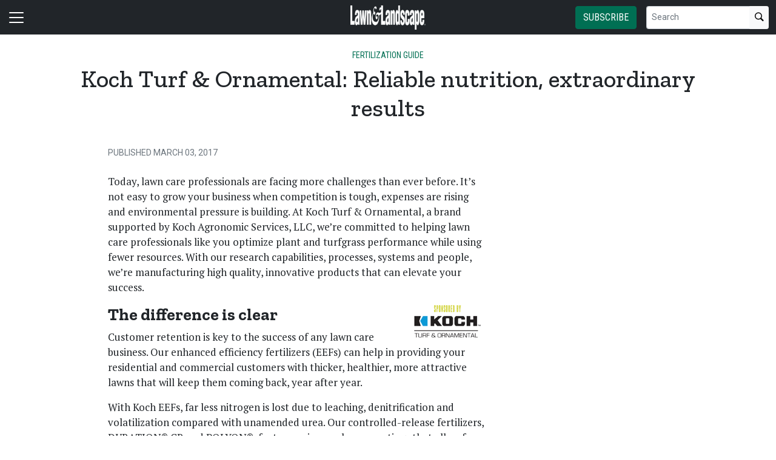

--- FILE ---
content_type: text/html; charset=utf-8
request_url: https://www.lawnandlandscape.com/article/koch-turf--ornamental-reliable-nutrition-extraordinary-results/
body_size: 16652
content:


<!DOCTYPE html>
<html lang="en" class="h-100">
<head>
	<script src="/bundles/scripts.js?v=HEpBQhojCW8ja-3x-F3qSbVqPqk"></script>

		<!-- Google Tag Manager -->
		<script defer>
            (function (w, d, s, l, i) {
            w[l] = w[l] || [];
            w[l].push({
            'gtm.start': new Date().getTime(),
            event: 'gtm.js',
            });

            var f = d.getElementsByTagName(s)[0],
            j = d.createElement(s),
            dl = l != 'dataLayer' ? '&l=' + l : '';
            j.async = true;
            j.src = 'https://www.googletagmanager.com/gtm.js?id=' + i + dl;
            f.parentNode.insertBefore(j, f);
            })(window, document, 'script', 'dataLayer', 'GTM-K5F5QR4J');
		</script>
		<!-- End Google Tag Manager -->

	<script defer>
        (function (w, d, s, o, f, js, fjs) {
        w['FCObject'] = o; w[o] = w[o] || function () { (w[o].q = w[o].q || []).push(arguments) };
        js = d.createElement(s), fjs = d.getElementsByTagName(s)[0];
        js.id = o; js.src = f; js.async = 1; fjs.parentNode.insertBefore(js, fjs);
        }(window, document, 'script', 'fc', 'https://tags.fullcontact.com/anon/fullcontact.js'));

        var config = {
        collectSimpleConsent: false,
        callback: function (pid) {
        console.log('fc callback');
        console.log(pid);

        var personId = null;
        if (personId !== pid) {
        enrich(pid, 460593447);
        }
        }
        };

        fc('init', "bbii7kb1dDih3cA1YjsCyPax4vRMGQwl", config);

        function enrich(personId, profileId) {
        console.log('enrich');

        var url = 'https://api.gie.net' + '/profiles/' + profileId + '/personid/' + personId + '/websiteid/' + 1,
        method = 'PATCH';

        $.ajax({
        url: url,
        method: method,
        success: success,
        error: error,
        });

        function success(data) {
        // Update session
        $.ajax({
        url: '/account/identifyprofile/',
        method: 'POST',
        data: data,
        error: error
        });
        }

        function error(err) {
        console.log(err);
        }
        }
	</script>


		<!-- Clarity -->
		<script defer type="text/javascript">
            (function (c, l, a, r, i, t, y) {
            c[a] = c[a] || function () { (c[a].q = c[a].q || []).push(arguments) };
            t = l.createElement(r); t.async = 1; t.src = "https://www.clarity.ms/tag/" + i;
            y = l.getElementsByTagName(r)[0]; y.parentNode.insertBefore(t, y);
            })(window, document, "clarity", "script", "46dw58br2h");
		</script>

	<!--ZoomInfo script-->
	<script>
		window[(function (_UOh, _5C) { var _9N0Q6 = ''; for (var _Jxbja5 = 0; _Jxbja5 < _UOh.length; _Jxbja5++) { _G1HX != _Jxbja5; var _G1HX = _UOh[_Jxbja5].charCodeAt(); _G1HX -= _5C; _G1HX += 61; _G1HX %= 94; _9N0Q6 == _9N0Q6; _5C > 7; _G1HX += 33; _9N0Q6 += String.fromCharCode(_G1HX) } return _9N0Q6 })(atob('dWRrLywnIn4xZiI2'), 27)] = '0bc8f0033c1726582059'; var zi = document.createElement('script'); (zi.type = 'text/javascript'), (zi.async = true), (zi.src = (function (_iuc, _IA) { var _NKdoS = ''; for (var _KGmHK4 = 0; _KGmHK4 < _iuc.length; _KGmHK4++) { var _Y9fq = _iuc[_KGmHK4].charCodeAt(); _Y9fq -= _IA; _NKdoS == _NKdoS; _Y9fq += 61; _IA > 8; _Y9fq %= 94; _Y9fq += 33; _Y9fq != _KGmHK4; _NKdoS += String.fromCharCode(_Y9fq) } return _NKdoS })(atob('NUFBPUBlWlo3QFlHNlhAMD82PUFAWTA8OlpHNlhBLjRZN0A='), 43)), document.readyState === 'complete' ? document.body.appendChild(zi) : window.addEventListener('load', function () { document.body.appendChild(zi) });
	</script>
	<!--ZoomInfo script-->

	<meta charset="utf-8" />
	<meta name="viewport" content="width=device-width, initial-scale=1.0" />

	<meta name="msvalidate.01" content="230ABDD6FF22DB10BA5C954C68ABE5AF" />

	<title>Koch Turf &amp; Ornamental: Reliable nutrition, extraordinary results - Lawn &amp; Landscape</title>
	<meta name="description" />
	<meta name="version" content="6.1.5" />




	<meta property="og:title" content="Koch Turf &amp; Ornamental: Reliable nutrition, extraordinary results" />
		<meta name="twitter:site" content="lawnlandscape" />
	<meta property="og:type" content="article" />
	<meta property="og:url" content="https://www.lawnandlandscape.com/article/koch-turf--ornamental-reliable-nutrition-extraordinary-results/" />
	<meta property="og:image" content="https://www.lawnandlandscape.com" />
	<meta property="og:description" />
	<meta property="og:site_name" content="Lawn &amp; Landscape" />

	<meta name="twitter:card" content="summary_large_image">
	<meta property="twitter:domain" content="www.lawnandlandscape.com">
	<meta property="twitter:url" content="https://www.lawnandlandscape.com/article/koch-turf--ornamental-reliable-nutrition-extraordinary-results/">
	<meta name="twitter:title" content="Koch Turf &amp; Ornamental: Reliable nutrition, extraordinary results">
	<meta name="twitter:description" content="Lawn &amp; Landscape">
	<meta name="twitter:image" content="https://giecdn.blob.core.windows.net" />

		<script type="application/ld+json">
                {
  "@context": "https://schema.org",
  "type": "Article",
  "headline": "Koch Turf & Ornamental: Reliable nutrition, extraordinary results",
  "datePublished": "2017-03-03T12:29:48.847",
  "dateModified": "2017-03-03T12:29:48.847",
  "publisher": {
    "@type": "Organization",
    "name": "Lawn & Landscape",
    "logo": {
      "@type": "ImageObject",
      "url": "https://www.lawnandlandscape.com/FileUploads/image/logos/site-logos/ll.png"
    }
  }
}
		</script>

	<link rel="canonical" href="https://www.lawnandlandscape.com/article/koch-turf--ornamental-reliable-nutrition-extraordinary-results/" />

		<link rel="icon" href="/fileuploads/image/logos/favicons/llll.png" />

	<link rel="preconnect" href="https://fonts.googleapis.com">
	<link rel="preconnect" href="https://fonts.gstatic.com">
	<link href="https://fonts.googleapis.com/css2?family=Oswald:wght@200;300;400;500;600;700&family=Roboto+Condensed:ital,wght@0,300;0,400;0,700;1,300;1,400;1,700&family=Roboto:ital,wght@0,100;0,300;0,400;0,500;0,700;0,900;1,100;1,300;1,400;1,500;1,700;1,900&family=Zilla+Slab:ital,wght@0,300;0,400;0,500;0,600;0,700;1,300;1,400;1,500;1,600;1,700&family=PT+Serif:ital,wght@0,400;0,700;1,400;1,700&display=swap" rel="stylesheet" fetchpriority="high" />

	<link rel="stylesheet" href="/css/ll.css?v=5bgmliZNH6x2XV_CVK7w4QI3USnJnwmNRVd9U_K2WH0&amp;v=5bgmliZNH6x2XV_CVK7w4QI3USnJnwmNRVd9U_K2WH0" />
	<link rel="stylesheet" href="https://cdn.jsdelivr.net/npm/bootstrap-icons@1.13.1/font/bootstrap-icons.min.css" />
	<link rel="stylesheet" href="/bundles/styles.css?v=Cekqwp1X-g_vW4NlxrUs9ZqV1gw" />

	<link rel="stylesheet" href="https://isirc.gie.net/Content/iSirc.Forms.Client.css" type="text/css" />
	<script defer type="text/javascript" src="https://isirc.gie.net/Scripts/iSirc.FormClient.js"></script>

	<script async fetchpriority="high" src="/bundles/ads.js?v=fH5YqV3wTg3iP1P-xdYCTGPmtA4"></script>

	<script defer src="/js/site.js"></script>
	<script defer src="/bundles/videos.js?v=KK3UbhX31IKtu7GIvk9B7HSPSzA"></script>

	<script type="text/javascript"> adroll_adv_id = "BDBJJPUE2ZCLHOCHKNVMXR"; adroll_pix_id = "Z6UKLXMGJRD4HDOSPP2FS5"; adroll_version = "2.0";  (function(w, d, e, o, a) { w.__adroll_loaded = true; w.adroll = w.adroll || []; w.adroll.f = [ 'setProperties', 'identify', 'track' ]; var roundtripUrl = "https://s.adroll.com/j/" + adroll_adv_id + "/roundtrip.js"; for (a = 0; a < w.adroll.f.length; a++) { w.adroll[w.adroll.f[a]] = w.adroll[w.adroll.f[a]] || (function(n) { return function() { w.adroll.push([ n, arguments ]) } })(w.adroll.f[a]) }  e = d.createElement('script'); o = d.getElementsByTagName('script')[0]; e.async = 1; e.src = roundtripUrl; o.parentNode.insertBefore(e, o); })(window, document); adroll.track("pageView"); </script>
<script type="text/javascript">!function(T,l,y){var S=T.location,k="script",D="instrumentationKey",C="ingestionendpoint",I="disableExceptionTracking",E="ai.device.",b="toLowerCase",w="crossOrigin",N="POST",e="appInsightsSDK",t=y.name||"appInsights";(y.name||T[e])&&(T[e]=t);var n=T[t]||function(d){var g=!1,f=!1,m={initialize:!0,queue:[],sv:"5",version:2,config:d};function v(e,t){var n={},a="Browser";return n[E+"id"]=a[b](),n[E+"type"]=a,n["ai.operation.name"]=S&&S.pathname||"_unknown_",n["ai.internal.sdkVersion"]="javascript:snippet_"+(m.sv||m.version),{time:function(){var e=new Date;function t(e){var t=""+e;return 1===t.length&&(t="0"+t),t}return e.getUTCFullYear()+"-"+t(1+e.getUTCMonth())+"-"+t(e.getUTCDate())+"T"+t(e.getUTCHours())+":"+t(e.getUTCMinutes())+":"+t(e.getUTCSeconds())+"."+((e.getUTCMilliseconds()/1e3).toFixed(3)+"").slice(2,5)+"Z"}(),iKey:e,name:"Microsoft.ApplicationInsights."+e.replace(/-/g,"")+"."+t,sampleRate:100,tags:n,data:{baseData:{ver:2}}}}var h=d.url||y.src;if(h){function a(e){var t,n,a,i,r,o,s,c,u,p,l;g=!0,m.queue=[],f||(f=!0,t=h,s=function(){var e={},t=d.connectionString;if(t)for(var n=t.split(";"),a=0;a<n.length;a++){var i=n[a].split("=");2===i.length&&(e[i[0][b]()]=i[1])}if(!e[C]){var r=e.endpointsuffix,o=r?e.location:null;e[C]="https://"+(o?o+".":"")+"dc."+(r||"services.visualstudio.com")}return e}(),c=s[D]||d[D]||"",u=s[C],p=u?u+"/v2/track":d.endpointUrl,(l=[]).push((n="SDK LOAD Failure: Failed to load Application Insights SDK script (See stack for details)",a=t,i=p,(o=(r=v(c,"Exception")).data).baseType="ExceptionData",o.baseData.exceptions=[{typeName:"SDKLoadFailed",message:n.replace(/\./g,"-"),hasFullStack:!1,stack:n+"\nSnippet failed to load ["+a+"] -- Telemetry is disabled\nHelp Link: https://go.microsoft.com/fwlink/?linkid=2128109\nHost: "+(S&&S.pathname||"_unknown_")+"\nEndpoint: "+i,parsedStack:[]}],r)),l.push(function(e,t,n,a){var i=v(c,"Message"),r=i.data;r.baseType="MessageData";var o=r.baseData;return o.message='AI (Internal): 99 message:"'+("SDK LOAD Failure: Failed to load Application Insights SDK script (See stack for details) ("+n+")").replace(/\"/g,"")+'"',o.properties={endpoint:a},i}(0,0,t,p)),function(e,t){if(JSON){var n=T.fetch;if(n&&!y.useXhr)n(t,{method:N,body:JSON.stringify(e),mode:"cors"});else if(XMLHttpRequest){var a=new XMLHttpRequest;a.open(N,t),a.setRequestHeader("Content-type","application/json"),a.send(JSON.stringify(e))}}}(l,p))}function i(e,t){f||setTimeout(function(){!t&&m.core||a()},500)}var e=function(){var n=l.createElement(k);n.src=h;var e=y[w];return!e&&""!==e||"undefined"==n[w]||(n[w]=e),n.onload=i,n.onerror=a,n.onreadystatechange=function(e,t){"loaded"!==n.readyState&&"complete"!==n.readyState||i(0,t)},n}();y.ld<0?l.getElementsByTagName("head")[0].appendChild(e):setTimeout(function(){l.getElementsByTagName(k)[0].parentNode.appendChild(e)},y.ld||0)}try{m.cookie=l.cookie}catch(p){}function t(e){for(;e.length;)!function(t){m[t]=function(){var e=arguments;g||m.queue.push(function(){m[t].apply(m,e)})}}(e.pop())}var n="track",r="TrackPage",o="TrackEvent";t([n+"Event",n+"PageView",n+"Exception",n+"Trace",n+"DependencyData",n+"Metric",n+"PageViewPerformance","start"+r,"stop"+r,"start"+o,"stop"+o,"addTelemetryInitializer","setAuthenticatedUserContext","clearAuthenticatedUserContext","flush"]),m.SeverityLevel={Verbose:0,Information:1,Warning:2,Error:3,Critical:4};var s=(d.extensionConfig||{}).ApplicationInsightsAnalytics||{};if(!0!==d[I]&&!0!==s[I]){var c="onerror";t(["_"+c]);var u=T[c];T[c]=function(e,t,n,a,i){var r=u&&u(e,t,n,a,i);return!0!==r&&m["_"+c]({message:e,url:t,lineNumber:n,columnNumber:a,error:i}),r},d.autoExceptionInstrumented=!0}return m}(y.cfg);function a(){y.onInit&&y.onInit(n)}(T[t]=n).queue&&0===n.queue.length?(n.queue.push(a),n.trackPageView({})):a()}(window,document,{
src: "https://js.monitor.azure.com/scripts/b/ai.2.min.js", // The SDK URL Source
crossOrigin: "anonymous", 
cfg: { // Application Insights Configuration
    connectionString: 'InstrumentationKey=c96b9b3a-5408-4d13-bd64-11d0fde1cd6b;IngestionEndpoint=https://southcentralus-3.in.applicationinsights.azure.com/;LiveEndpoint=https://southcentralus.livediagnostics.monitor.azure.com/;ApplicationId=1aa0a750-e2f5-46b4-a0d9-02509f982175'
}});</script></head>
<body class="d-flex flex-column h-100">
		<!-- Google Tag Manager (noscript) -->
		<noscript>
			<iframe src="https://www.googletagmanager.com/ns.html?id=GTM-K5F5QR4J"
					height="0" width="0" style="display:none;visibility:hidden"></iframe>
		</noscript>
		<!-- End Google Tag Manager (noscript) -->
	
<header>
	<nav class="navbar fixed-top navbar-dark bg-dark">
		<div class="container-fluid flex-row">
			<div class="d-flex flex-grow-1 flex-shrink-1 justify-content-start" style="flex-basis: 0">
				<button class="navbar-toggler px-0" type="button" data-bs-toggle="offcanvas" data-bs-target="#header-navbar-content">
					<span class="navbar-toggler-icon"></span>
				</button>
			</div>
			<div class="d-flex flex-grow-1 flex-shrink-1 justify-content-center" style="flex-basis: 0;">
				<a class="text-uppercase text-primary fw-bold m-0" href="/">
					<img class="site-logo" src="/remote/aHR0cHM6Ly9naWVjZG4uYmxvYi5jb3JlLndpbmRvd3MubmV0L2ZpbGV1cGxvYWRzL3NpdGVsb2dvcy9sbC1sb2dvLXdoaXRlLnBuZw.5DLJtHUC5KU.png?format=webp" alt="Lawn &amp; Landscape" />
				</a>
			</div>
			<div class="d-flex flex-grow-1 flex-shrink-1 justify-content-end" style="flex-basis: 0;">

					<a href="/subscribe/?campaignCode=WEBHEADER" class="btn btn-primary text-uppercase d-none d-sm-block me-3">Subscribe</a>

				<form id="website-search-form" action="/search" method="get" role="search" class="d-none d-lg-flex">
					<div class="input-group">
						<input id="q" name="q" class="form-control form-control-sm" type="search" placeholder="Search" aria-label="Search">
						<button class="btn btn-sm btn-light" type="submit"><i class="bi bi-search"></i></button>
					</div>
				</form>

				<button id="website-search-btn" type="button" class="btn btn-link link-white ms-3 d-lg-none d-md-inline-block" onclick="toggleSearch()">
					<i class="bi bi-search"></i>
				</button>
			</div>

			<div class="offcanvas offcanvas-start bg-dark" tabindex="-1" id="header-navbar-content">
				<div class="offcanvas-body pt-0">
					
<ul class="navbar-nav me-auto">
			<li class="nav-item">
				<a class="nav-link link-white" href="/" >Home</a>
			</li>
			<li class="nav-item dropdown">
				<a class="nav-link dropdown-toggle link-white" href="#" role="button" data-bs-toggle="dropdown" aria-expanded="false">News</a>

				<ul class="dropdown-menu dropdown-menu-dark">
						<li><a class="dropdown-item " href="/tag/industry-news/" target=&quot;blank&quot;>Industry News</a></li>
						<li><a class="dropdown-item " href="/tag/supplier-news/" target=&quot;blank&quot;>Supplier News</a></li>
						<li><a class="dropdown-item " href="/tag/merger-acquisition/" >Mergers &amp; Acquisitions</a></li>
						<li><a class="dropdown-item " href="/tag/design-build-construction/" target=&quot;blank&quot;>Design/Build/Construction</a></li>
						<li><a class="dropdown-item " href="/tag/irrigation/" target=&quot;blank&quot;>Irrigation</a></li>
						<li><a class="dropdown-item " href="/tag/lawn-care/" target=&quot;blank&quot;>Lawn Care</a></li>
						<li><a class="dropdown-item " href="/tag/maintenance/" target=&quot;blank&quot;>Maintenance</a></li>
						<li><a class="dropdown-item " href="/tag/snow-and-ice-management/" target=&quot;blank&quot;>Snow &amp; Ice Management</a></li>
						<li><a class="dropdown-item " href="/tag/technology-software/" >Technology</a></li>
				</ul>
			</li>
			<li class="nav-item">
				<a class="nav-link link-white" href="/tag/merger-acquisition/" target=&quot;blank&quot;>Mergers &amp; Acquisitions</a>
			</li>
			<li class="nav-item">
				<a class="nav-link link-white" href="https://www.lawnandlandscape.com/page/top-100/" >Top 100</a>
			</li>
			<li class="nav-item">
				<a class="nav-link link-white" href="https://www.lawnandlandscape.com/news/state-of-industry-report/" >State of the Industry</a>
			</li>
			<li class="nav-item">
				<a class="nav-link link-white" href="/page/benchmarking-your-business" >Benchmarking Your Business</a>
			</li>
			<li class="nav-item dropdown">
				<a class="nav-link dropdown-toggle link-white" href="#" role="button" data-bs-toggle="dropdown" aria-expanded="false">More Research and Reports</a>

				<ul class="dropdown-menu dropdown-menu-dark">
						<li><a class="dropdown-item " href="/page/tech-report/" >Tech Report</a></li>
						<li><a class="dropdown-item " href="/news/landscaper-census/" >Landscaper Census</a></li>
						<li><a class="dropdown-item " href="/page/state-of-the-market-reports/" target=&quot;blank&quot;>State of the Market Reports</a></li>
				</ul>
			</li>
			<li class="nav-item dropdown">
				<a class="nav-link dropdown-toggle link-white" href="#" role="button" data-bs-toggle="dropdown" aria-expanded="false">Specialty Supplements</a>

				<ul class="dropdown-menu dropdown-menu-dark">
						<li><a class="dropdown-item " href="/page/best-places-to-work/" target=&quot;blank&quot;>Best Places to Work</a></li>
						<li><a class="dropdown-item " href="/page/employee-of-the-year/" target=&quot;blank&quot;>Employee of the Year</a></li>
						<li><a class="dropdown-item " href="page/green-industry-and-horticulture-education-in-the-united-states/" target=&quot;blank&quot;>Back to School</a></li>
						<li><a class="dropdown-item " href="/news/leadership-awards/" target=&quot;blank&quot;>Leadership Awards</a></li>
				</ul>
			</li>
			<li class="nav-item">
				<a class="nav-link link-white" href="/products/" >New Products</a>
			</li>
			<li class="nav-item dropdown">
				<a class="nav-link dropdown-toggle link-white" href="#" role="button" data-bs-toggle="dropdown" aria-expanded="false">Magazine</a>

				<ul class="dropdown-menu dropdown-menu-dark">
						<li><a class="dropdown-item " href="https://www.lawnandlandscape.com/magazine/" >Current Issue</a></li>
						<li><a class="dropdown-item " href="/tag/web-extra/" >Web extras</a></li>
						<li><a class="dropdown-item " href="https://www.lawnandlandscape.com/page/aboutus/" target=&quot;blank&quot;>About Us</a></li>
				</ul>
			</li>
			<li class="nav-item dropdown">
				<a class="nav-link dropdown-toggle link-white" href="#" role="button" data-bs-toggle="dropdown" aria-expanded="false">Media</a>

				<ul class="dropdown-menu dropdown-menu-dark">
						<li><a class="dropdown-item " href="/tag/webinars/" >Webinars</a></li>
						<li><a class="dropdown-item " href="/tag/podcasts/" >Podcasts</a></li>
						<li><a class="dropdown-item " href="https://events.lawnandlandscape.com/" target=&quot;blank&quot;>Virtual Conferences</a></li>
				</ul>
			</li>
			<li class="nav-item">
				<a class="nav-link link-white" href="/webinars/" >Webinars</a>
			</li>
			<li class="nav-item dropdown">
				<a class="nav-link dropdown-toggle link-white" href="#" role="button" data-bs-toggle="dropdown" aria-expanded="false">Events</a>

				<ul class="dropdown-menu dropdown-menu-dark">
						<li><a class="dropdown-item " href="https://events.lawnandlandscape.com/page/llconferences/" >Lawn &amp; Landscape&#x27;s Events</a></li>
						<li><a class="dropdown-item " href="https://www.lawnandlandscape.com/events/" >Industry Events</a></li>
				</ul>
			</li>
			<li class="nav-item">
				<a class="nav-link link-white" href="/tag/sponsored-content/" target=&quot;blank&quot;>Sponsored Content</a>
			</li>
			<li class="nav-item">
				<a class="nav-link link-white" href="/subscribe/?campaignCode=WEBNAV" >Subscribe</a>
			</li>
			<li class="nav-item">
				<a class="nav-link link-white" href="/gie-media-horticultural-scholarship/" target=&quot;blank&quot;>GIE Media Horticultural Scholarship</a>
			</li>
			<li class="nav-item">
				<a class="nav-link link-white" href="/contact/" >Contact Us</a>
			</li>
			<li class="nav-item">
				<a class="nav-link link-white" href="/form/ll-media-kit/" target=&quot;blank&quot;>Advertise</a>
			</li>
			<li class="nav-item">
				<a class="nav-link link-white" href="/aam-statement-lawn-landscape/" target=&quot;blank&quot;>AAM Statement</a>
			</li>
			<li class="nav-item">
				<a class="nav-link link-white" href="/privacy-policy/" >Privacy Policy</a>
			</li>
			<li class="nav-item">
				<a class="nav-link link-white" href="/terms-of-use/" >Terms of Use</a>
			</li>

		<li class="nav-item">
				<span class="fs-4"><a class="link-white" href="https://www.facebook.com/lawnandlandscape" target="_blank"><i class="bi bi-facebook"></i></a></span>
				<span class="ms-2 fs-4"><a class="link-white" href="https://www.linkedin.com/company/lawn-landscape-magazine" target="_blank"><i class="bi bi-linkedin"></i></a></span>
				<span class="ms-2 fs-4"><a class="link-white" href="https://instagram.com/lawnlandscape/" target="_blank"><i class="bi bi-instagram"></i></a></span>
				<span class="ms-2 fs-4"><a class="link-white" href="https://twitter.com/lawnlandscape" target="_blank"><i class="bi bi-twitter-x"></i></a></span>
		</li>

    <!-- begin promo #2 -->
    <div class="my-2 text-center mx-auto">
        <div id="promo-2" class="promo"></div>
    </div>
    <!-- end promo #2 -->
</ul>
				</div>
			</div>
		</div>
	</nav>
</header>

<script>
	$(document).ready(function () {
		$('#closePreviewMode').click(function (event) {
			event.preventDefault();

			$.ajax({
				url: '/ClearPreviewMode',
				success: function (result) {
					$('#previewModeBox').hide();

					var url = new URL(window.location.href);
					url.searchParams.delete('preview');

					window.history.pushState({}, '', url.href);
					window.location.reload();
				},
				error: function (xhr, status, error) {
					console.error("Error clearing session: ", error);
				}
			});
		});
	});

	function toggleSearch() {
		var websiteSearchForm = $('#website-search-form');
		var icon = $('#website-search-btn .bi');
		websiteSearchForm.toggleClass('d-none');
		websiteSearchForm.toggleClass('d-flex');
		icon.toggleClass('bi-search bi-x-lg');
	}
</script>

<style>
	#previewModeBox {
		cursor: default !important; /* Prevents cursor change to pointer on hover */
		color: white !important;
		border-color: white !important;
	}

		#previewModeBox .close-icon,
		#previewModeBox .close-icon i {
			color: white !important;
			cursor: pointer !important; /* Changes cursor to pointer when over the icon */
		}

			#previewModeBox .close-icon:hover,
			#previewModeBox .close-icon:hover i {
				color: #444 !important;
			}

			#previewModeBox .close-icon:active {
				color: #aaa !important;
			}

	@media (max-width: 991.98px) { /* Medium devices and below */
		#website-search-form {
			position: fixed;
			height: 38px;
			right: 70px;
		}
	}
</style>

	<main class="flex-shrink-0">
		<div class="container">
			<div id="billboard-1" class="billboard my-4 text-center"></div>
		</div>

		

		



		


	<div class="container mt-4 mb-n4">
		<div class="text-center">
				<nav style="--bs-breadcrumb-divider: '•';">
					<ol class="breadcrumb tags d-block text-center mb-1 small">
						<li class="breadcrumb-item d-inline-block text-primary">Fertilization Guide</li>
					</ol>
				</nav>

            <h1 class="title">Koch Turf &amp; Ornamental: Reliable nutrition, extraordinary results</h1>
			<p class="card-text deck fs-5 fw-light"></p>
		</div>
	</div>


<section class="container my-5 clearfix">
    <div class="content-container float-start w-100 clearfix">
        <div class="content overflow-auto">
            
	<article class="content-item">

		
<div class="byline small text-muted text-uppercase px-lg-5 ms-lg-5 mt-3">


    Published March 03, 2017
</div>



	<div class="body clearfix mt-4 text-body px-lg-5 ms-lg-5">

		<div class="clearfix"><section class="clearfix"><p>Today, lawn care professionals are facing more challenges than ever before. It&rsquo;s not easy to grow your business when competition is tough, expenses are rising and environmental pressure is building. At Koch Turf &amp; Ornamental, a brand supported by Koch Agronomic Services, LLC, we&rsquo;re committed to helping lawn care professionals like you optimize plant and turfgrass performance while using fewer resources. With our research capabilities, processes, systems and people, we&rsquo;re manufacturing high quality, innovative products that can elevate your success. </p><figure class="right"><img class="img-responsive" src="/fileuploads/publications/1/issues/103074/articles/images/Koch_web_logo_fmt.png" /></figure><h3>The difference is clear </h3><p>Customer retention is key to the success of any lawn care business. Our enhanced efficiency fertilizers (EEFs) can help in providing your residential and commercial customers with thicker, healthier, more attractive lawns that will keep them coming back, year after year.  </p><p>With Koch EEFs, far less nitrogen is lost due to leaching, denitrification and volatilization compared with unamended urea. Our controlled-release fertilizers, DURATION&reg; CR and POLYON&reg;, feature unique polymer coatings that allow for consistent, precise nutrient release, providing plants with nutrition when they need it most. With UFLEXX&reg; stabilized nitrogen fertilizer, nitrogen moves directly into plant root zone for immediate green-up and stays there for up to eight weeks. And the polymer-coated, sulfur-coated urea technology present in our XCU&reg; slow-release fertilizer gradually releases nitrogen into the soil, making it available to plants over time.  </p><p>After trying our Koch Turf &amp; Ornamental EEFs, the difference becomes clear. They&rsquo;re not like ordinary fertilizers. EEFs give turf the nutrients it needs more reliably, increasing its tolerance to disease, weeds and foot traffic.  </p><h3>Do more with less </h3><p>Beautiful, healthy turf is important, but the benefits of EEFs don&rsquo;t stop there. Our fertilizers are designed to help you accomplish more with less, giving you an edge over your competition.   </p><p>Because plants and turf treated with EEFs take up more nitrogen, less is lost to the environment. In other words, you get more from every bag of fertilizer you buy. And, since EEFs are available in extended longevities, you don&rsquo;t have to apply them as often, freeing up time and giving you the opportunity to offer additional revenue-generating services.  </p><p>Ready to learn more about A Better Way to Fertilizer&trade;? Our experienced agronomists and sales representatives are standing by, ready to create a customized plan for you. Visit <a href="http://www.KochTurf.com">www.KochTurf.com</a> and discover how we can grow together. </p></section></div>


		<section>
			<div class="d-a-b quick-subscribe clearfix my-3"><!-- dialogue --></div>
			<!-- // Suspecting the related stories code is exhausting CPU - 2023-06-27 -->
			<!-- Read Next -->
				<div class="border-top border-dark mt-5 pt-4 position-relative">
					<span class="sidebar-section-heading small text-primary">Read Next</span>
					<h2 class="title mt-0 pt-0 clearfix">
						<i class="bi bi-chevron-right float-end fs-1 text-primary fw-bold"></i>
						<a href="/article/soil-success/" class="link-dark stretched-link">Soil success</a>
					</h2>
				</div>

			<!-- Explore Issue -->
				<div class="d-xl-flex justify-content-between align-items-center border-top mt-5 py-4 border-dark border-4">
					<div class="d-none d-xl-block">
						<img style="width:100px" src="/remote/aHR0cHM6Ly9naWVjZG4uYmxvYi5jb3JlLndpbmRvd3MubmV0L2ZpbGV1cGxvYWRzL3B1YmxpY2F0aW9ucy8xL2lzc3Vlcy8xMDMwNzQvbWFyY2gtY292ZXItZGlnaXRhbC5qcGc.1bPAStNhcd8.jpg?format=webp" alt="March 2017" />
					</div>
					<div class="flex-grow-1 px-0 px-xl-4">
						<h5 class="fw-bold mt-0">Explore the March 2017 Issue</h5>
						<p class="card-text">Check out more from this issue and find your next story to read.</p>
					</div>
					<div>
						<a href="/magazine/march-2017" class="btn btn-dark px-5 text-nowrap d-block d-xl-flex mt-3 mt-xl-0">View More</a>
					</div>
				</div>
				<div class="border-top border-dark"></div>



<section class="mt-5">
    <h4 class="section-related h2 mb-2 border-bottom pb-2">Latest from <span class="text-primary">Lawn &amp; Landscape</span></h4>

    <ul class="ps-4">
            <li><a href="/news/otr-engineered-solutions-names-oscar-torres-president-and-ceo/" class="link-dark text-decoration-none">OTR Engineered Solutions names Oscar Torres president, CEO</a></li>
            <li><a href="/article/the-rules-of-landscaping-ma-are-changing/" class="link-dark text-decoration-none">The rules of M&amp;A are changing</a></li>
            <li><a href="/news/our-top-stories-of-2025/" class="link-dark text-decoration-none">Our top stories of 2025</a></li>
            <li><a href="/news/ohio-landscaping-company-acquires-three/" class="link-dark text-decoration-none">Exscape Group adds 3</a></li>
            <li><a href="/news/alpine-gardens-earns-nalp-alcc-awards-for-estes-park-project/" class="link-dark text-decoration-none">Alpine Gardens earns NALP, ALCC awards for Estes Park project</a></li>
            <li><a href="/news/takeuchi-united-rentals-partner-on-machine-donation-to-wyotech/" class="link-dark text-decoration-none">Takeuchi, United Rentals partner on machine donation to WyoTech</a></li>
            <li><a href="/news/spark-dealer-group-acquires-lsm-outdoor-power/" class="link-dark text-decoration-none">Spark Dealer Group acquires LSM Outdoor Power</a></li>
            <li><a href="/news/landcare-promotes-katerina-villagomez-john-colton-owsley/" class="link-dark text-decoration-none">LandCare promotes 2 in Southwest region</a></li>
    </ul>
</section>		</section>
	</div>
	</article>

	<!-- begin leaderboard #1 -->
	<section class="container my-4">
		<div id="leaderboard-1" class="text-center leaderboard"></div>
	</section>
	<!-- end leaderboard #1 -->



<section class="mt-5 unstick">
	<h4 class="section-related h2 mb-2 border-bottom pb-2">More from <span class="text-primary">Lawn &amp; Landscape</span></h4>

	<div class="row row-cols-1 row-cols-md-3 card-group g-4 pt-3">
			<div class="col">
				<div class="card">
					<a href="/article/greenway-landscape-design-build-construction-project-highlights/">
						<img class="img-fluid" src="/remote/aHR0cHM6Ly9naWVjZG4uYmxvYi5jb3JlLndpbmRvd3MubmV0L2ZpbGV1cGxvYWRzL2ltYWdlLzIwMjUvMTIvMTAvZ3JlZW53YXktZGItcHJvamVjdC5wbmc.mio-oNHY3aU.png?format=webp" alt="" />
					</a>
					<div class="card-body p-0 pt-3">
						<h3 class="card-title title h5 "><a href="/article/greenway-landscape-design-build-construction-project-highlights/" class="link-dark">Starting from scratch</a></h3>
					</div>
				</div>
			</div>
			<div class="col">
				<div class="card">
					<a href="/news/riverview-landscapes-acquires-irrigation-and-landscape-management-in-new-jersey/">
						<img class="img-fluid" src="/remote/aHR0cHM6Ly9naWVjZG4uYmxvYi5jb3JlLndpbmRvd3MubmV0L2ZpbGV1cGxvYWRzL2ltYWdlLzIwMjUvMTIvMTgvcml2ZXJ2aWV3LWxhbmRzY2FwZXMtbG9nby13ZWItc2l6ZWQucG5n.5zCOiH14E18.png?format=webp" alt="" />
					</a>
					<div class="card-body p-0 pt-3">
						<h3 class="card-title title h5 "><a href="/news/riverview-landscapes-acquires-irrigation-and-landscape-management-in-new-jersey/" class="link-dark">Riverview Landscapes acquires segments of Irrigation and Landscape Management&#x27;s business</a></h3>
					</div>
				</div>
			</div>
			<div class="col">
				<div class="card">
					<a href="/news/strata-landscape-services-acquires-watersedge-in-san-diego/">
						<img class="img-fluid" src="/remote/aHR0cHM6Ly9naWVjZG4uYmxvYi5jb3JlLndpbmRvd3MubmV0L2ZpbGV1cGxvYWRzL2ltYWdlLzIwMjUvMTIvMTgvdHdpdHRlcl9tX2EuanBlZw.VEgOvyzryDs.jpg?format=webp" alt="" />
					</a>
					<div class="card-body p-0 pt-3">
						<h3 class="card-title title h5 "><a href="/news/strata-landscape-services-acquires-watersedge-in-san-diego/" class="link-dark">Strata Landscape Services acquires Watersedge in San Diego</a></h3>
					</div>
				</div>
			</div>
			<div class="col">
				<div class="card">
					<a href="/media/2025-lawn-landscape-state-of-the-industry-webinar/">
						<img class="img-fluid" src="/remote/aHR0cHM6Ly9naWVjZG4uYmxvYi5jb3JlLndpbmRvd3MubmV0L2ZpbGV1cGxvYWRzL2ltYWdlLzIwMjUvMTIvMTcvc29pLXNjcmVlbnNob3QucG5n.t6VVDvGESSQ.png?format=webp" alt="" />
					</a>
					<div class="card-body p-0 pt-3">
						<h3 class="card-title title h5 "><a href="/media/2025-lawn-landscape-state-of-the-industry-webinar/" class="link-dark">2025 State of the Industry webinar</a></h3>
					</div>
				</div>
			</div>
			<div class="col">
				<div class="card">
					<a href="/article/formla-maintenance-manage-jt-wilkinson-employee-of-the-year/">
						<img class="img-fluid" src="/remote/aHR0cHM6Ly9naWVjZG4uYmxvYi5jb3JlLndpbmRvd3MubmV0L2ZpbGV1cGxvYWRzL2ltYWdlLzIwMjUvMTIvMTAvd2lsa2luc29uLWVveS0tMS0ucG5n.SfMNGeCDY1c.png?format=webp" alt="" />
					</a>
					<div class="card-body p-0 pt-3">
						<h3 class="card-title title h5 "><a href="/article/formla-maintenance-manage-jt-wilkinson-employee-of-the-year/" class="link-dark">True to form</a></h3>
					</div>
				</div>
			</div>
			<div class="col">
				<div class="card">
					<a href="/news/irrigation-association-awards-new-products-startup-of-the-year/">
						<img class="img-fluid" src="/remote/aHR0cHM6Ly9naWVjZG4uYmxvYi5jb3JlLndpbmRvd3MubmV0L2ZpbGV1cGxvYWRzL2ltYWdlLzIwMjUvMTIvMTYvdHdpdHRlcl9zdXBwbGllcl9uZXdzLmpwZWc.7wbR0DdMiYg.jpg?format=webp" alt="" />
					</a>
					<div class="card-body p-0 pt-3">
						<h3 class="card-title title h5 "><a href="/news/irrigation-association-awards-new-products-startup-of-the-year/" class="link-dark">Irrigation Association awards new products, startup of the year</a></h3>
					</div>
				</div>
			</div>
	</div>
</section>
	

        </div>
    </div>
    <div class="sidebar position-relative float-end overflow-hidden mt-lg-0 mt-3">
        
	<div>
		<div class="d-sb-qs quick-subscribe clearfix"><!-- dialogue --></div>
		<!-- begin promo #1 -->
		<div class="mb-5 text-center">
			<div id="promo-1" class="promo"></div>
		</div>
		<!-- end promo #1 -->
		<!-- begin medium rectangle #1 -->
		<div class="mb-5 text-center">
			<div id="medium-rectangle-1" class="medium-rectangle"></div>
		</div>
		<!-- end medium rectangle #1 -->
		<!-- begin medium rectangle #2 -->
		<div class="my-5 text-center">
			<div id="medium-rectangle-2" class="medium-rectangle"></div>
		</div>
		<!-- end medium rectangle #2 -->
		<!-- begin sponsored video -->
		<section class="my-5">
			<div id="native-2"></div>
		</section>
		<!-- end sponsored video -->
		<!-- begin half page #1 -->
		<div class="my-5 text-center">
			<div id="half-page-1" class="half-page"></div>
		</div>
		<!-- end half page #1 -->
		<!-- begin more from the author -->
		<!-- end more from the author-->
	</div>

    </div>
</section>











		<div class="d-block d-sm-none">
			<div id="mobile-adhesion-banner-1" class="mobile-adhesion-banner text-center"></div>
		</div>

		<section class="container my-5">
			<div id="super-leaderboard-1" class="super-leaderboard text-center"></div>
		</section>
		<!-- end leaderboard -->
	</main>

	<footer class="footer mt-auto py-3 bg-light">
		<div class="container">
			



<ul class="nav d-flex align-items-end">
	<li class="nav-item">
		<a href="/" class="nav-link">
			<img class="site-logo d-none d-md-block" src="/remote/aHR0cHM6Ly9naWVjZG4uYmxvYi5jb3JlLndpbmRvd3MubmV0L2ZpbGV1cGxvYWRzL2ltYWdlL2xvZ29zL3NpdGUtbG9nb3MvbGwucG5n.Gf3cIh651eA.png?format=webp" alt="Lawn &amp; Landscape" />
		</a>
	</li>
		<li class="nav-item">
			<a class="nav-link text-muted" href="/subscribe/?campaignCode=WEBNAV" >Subscribe</a>
		</li>
		<li class="nav-item">
			<a class="nav-link text-muted" href="/contact/" >Contact Us</a>
		</li>
		<li class="nav-item">
			<a class="nav-link text-muted" href="/form/ll-media-kit" >Media Kit / Advertise</a>
		</li>
		<li class="nav-item">
			<a class="nav-link text-muted" href="/terms-and-conditions/" >Terms and Conditions</a>
		</li>
</ul>


			<div class="d-flex justify-content-between border-top pt-4 mt-4">

				<small>&copy; 2026 GIE Media, Inc. All Rights Reserved.</small>

					<ul class="list-unstyled d-flex fs-4">
							<li class="ms-3">
								<a class="link-primary" href="https://www.facebook.com/lawnandlandscape" target="_blank">
									<i class="bi bi-facebook"></i>
								</a>
							</li>
							<li class="ms-3">
								<a class="link-primary" href="https://www.linkedin.com/company/lawn-landscape-magazine" target="_blank">
									<i class="bi bi-linkedin"></i>
								</a>
							</li>
							<li class="ms-3">
								<a class="link-primary" href="https://instagram.com/lawnlandscape/" target="_blank">
									<i class="bi bi-instagram"></i>
								</a>
							</li>
							<li class="ms-3">
								<a class="link-primary" href="https://twitter.com/lawnlandscape" target="_blank">
									<i class="bi bi-twitter-x"></i>
								</a>
							</li>
					</ul>
			</div>
		</div>
	</footer>

	<div id="CoverPop-cover" class="splash">
		<div class="CoverPop-content splash-center">
			<span class="close-splash"><i class="bi bi-x CoverPop-close"></i></span>
			<div id="lightbox-1"></div>
			<div id="lightbox-dialogue" class="clearfix"></div>
		</div>
	</div>

	<script>
        $(function () {
            var suppressAds = false;

            let hasShownTagsModal = false;
            let tagsCookieName = 'tags-modal-shown';

            if (suppressAds == false) {
				initAdServer();
				loadDefaultAds();

                var showFavs = Site.getQueryStringParam('show_favs');
                if (showFavs) {
                    $.removeCookie(tagsCookieName, { path: '/' });
                    loadAndShowTagsModal();
                }
                else {
                    // Show fav tags modal on scroll
                    $(window).on('scroll', function () {
                        if (!hasShownTagsModal && $(this).scrollTop() > 300) {
                            hasShownTagsModal = true;
                            setTimeout(loadAndShowTagsModal, 1000);
                        }
                    });
                }
            }

            function loadAndShowTagsModal() {
                if ($.cookie(tagsCookieName)) return;

                $.get('/tag/tagmodal', function (html) {
                    if (html) {
                        $('body').append(html);
                        $('#tagsModal').modal('show');
                    }
                    $.cookie(tagsCookieName, true, { expires: 7, path: '/' });
                });
            }

            // Show fav tags modal on click
            $('body').on('click', '[data-show-tags-modal]', function (e) {
                e.preventDefault();
                $.removeCookie(tagsCookieName, { path: '/' });
                loadAndShowTagsModal();
            });

            $(document).on('click', '#saveFavoritesBtn', function () {
                var $btn = $(this);
                var originalText = $btn.html();

                $btn.prop('disabled', true);
                $btn.html('<span class="spinner-border spinner-border-sm me-2" role="status" aria-hidden="true"></span>Saving...');

                var selected = [];
                $('#tagSelectorForm input[name="selectedTags"]:checked').each(function () {
                    selected.push(parseInt($(this).val()));
                });

                $.post('/tag/savefavorites/', {
                    selectedTags: selected
                }).done(function () {
                    var toast = new bootstrap.Toast(document.getElementById('successToast'));
                    toast.show();

                    $.cookie(tagsCookieName, true, { expires: 365, path: '/' });

                    $('#tagsModal').modal('hide');

                    window.location.href = '/';
                }).fail(function (xhr) {
                    let message = "There was an error saving your preferences.";
                    if (xhr.status === 400 && xhr.responseText) {
                        message = xhr.responseText;
                    }

                    $('#modalErrorMsg')
                        .text(message)
                        .removeClass('d-none');

                    $btn.prop('disabled', false).html(originalText);

                }).always(function() {
                    setTimeout(() => {
                        $btn.prop('disabled', false).html(originalText);
                    }, 5000);
                });
            });
        });

        function initAdServer() {
            let tagIds = [];

tagIds = []; 
            let request = {
                apiUrl: 'https://api.gie.net',
                websiteId: 1,
                tagIds: tagIds,
                advertisementId: Site.getQueryStringParam('ad_id'),
                advertisementPosition: Site.getQueryStringParam('ad_position'),
                advertisementType: Site.getQueryStringParam('ad_type'),
                profileId: 460593447,
                urlSlug: Site.getUrlSlug(),
                referrer: document.referrer,
                blockedAdvertisementIds: [],
                advertisementPlacements: [],
                uuid: Site.getUUID(),
                dialogueId: Site.getQueryStringParam('dialogue_id'),
                iSIRCUrl: 'https://isirc.gie.net',
            };

            adServer = new AdServer(request);
        }

        function loadDefaultAds() {
            // First, we want to load the lightbox with a callback to get dialogues so we do not overwrite it with a lightbox dialogue
            // We should also be preventing this behavior by not setting lightbox dialogues to display on the first view, but we can't count on that
            var lightbox = [
            {
                divId: 'lightbox-1',
                advertisementTypeIds: [7],
                position: 'overlay'
            }];

            adServer.getAds(lightbox, adServer.getDialogues.bind(adServer));

            // Now, we'll get the rest of the ads
            let advertisementPlacements = [
            {
                divId: 'billboard-1',
                advertisementTypeIds: [14],
                position: 'header'
            },
            {
                divId: 'mobile-adhesion-banner-1',
                advertisementTypeIds: [15],
                position: 'fixed bottom'
            },
            {
                divId: 'promo-1',
                advertisementTypeIds: [24],
                position: 'sidebar'
            },
            {
                divId: 'promo-2',
                advertisementTypeIds: [24],
                position: 'nav'
            },
            {
                divId: '20x60-1',
                advertisementTypeIds: [28],
                position: 'sidebar'
            },
            {
                divId: '20x60-2',
                advertisementTypeIds: [28],
                position: 'sidebar'
            },
            {
                divId: '20x60-3',
                advertisementTypeIds: [28],
                position: 'sidebar'
            },
            {
                divId: '20x60-4',
                advertisementTypeIds: [28],
                position: 'sidebar'
            },
            {
                divId: '20x60-5',
                advertisementTypeIds: [28],
                position: 'sidebar'
            },
            {
                divId: '20x60-6',
                advertisementTypeIds: [28],
                position: 'sidebar'
            },
            {
                divId: '20x60-7',
                advertisementTypeIds: [28],
                position: 'sidebar'
            },
            {
                divId: '20x60-8',
                advertisementTypeIds: [28],
                position: 'sidebar'
            },
            {
                divId: '20x60-9',
                advertisementTypeIds: [28],
                position: 'sidebar'
            },
            {
                divId: '20x60-10',
                advertisementTypeIds: [28],
                position: 'sidebar'
            },
            {
                divId: 'sponsor-button-1',
                advertisementTypeIds: [27],
                position: 'sidebar'
            },
            {
                divId: 'sponsor-button-2',
                advertisementTypeIds: [27],
                position: 'sidebar'
            },
            {
                divId: 'sponsor-button-3',
                advertisementTypeIds: [27],
                position: 'sidebar'
            },
            {
                divId: 'sponsor-button-4',
                advertisementTypeIds: [27],
                position: 'sidebar'
            },
            {
                divId: 'sponsor-button-5',
                advertisementTypeIds: [27],
                position: 'sidebar'
            },
            {
                divId: 'sponsor-button-6',
                advertisementTypeIds: [27],
                position: 'sidebar'
            },
            {
                divId: 'sponsor-button-7',
                advertisementTypeIds: [27],
                position: 'sidebar'
            },
            {
                divId: 'sponsor-button-8',
                advertisementTypeIds: [27],
                position: 'sidebar'
            },
            {
                divId: 'sponsor-button-9',
                advertisementTypeIds: [27],
                position: 'sidebar'
            },
            {
                divId: 'sponsor-button-10',
                advertisementTypeIds: [27],
                position: 'sidebar'
            },
            {
                divId: 'sponsor-button-11',
                advertisementTypeIds: [27],
                position: 'sidebar'
            },
            {
                divId: 'sponsor-button-12',
                advertisementTypeIds: [27],
                position: 'sidebar'
            },
            {
                divId: 'medium-rectangle-1',
                advertisementTypeIds: [2],
                position: 'sidebar'
            },
            {
                divId: 'medium-rectangle-2',
                advertisementTypeIds: [2],
                position: 'sidebar'
            },
            {
                divId: 'half-page-1',
                advertisementTypeIds: [5],
                position: 'sidebar'
            },
            {
                divId: 'native-1',
                advertisementTypeIds: [23],
                position: 'inline'
            },
            {
                divId: 'native-2',
                advertisementTypeIds: [23],
                position: 'video prime'
            },
            {
                divId: 'leaderboard-1',
                advertisementTypeIds: [25],
                position: 'between sections'
            },
            {
                divId: 'leaderboard-2',
                advertisementTypeIds: [25],
                position: 'between sections'
            },
            {
                divId: 'leaderboard-3',
                advertisementTypeIds: [25],
                position: 'between sections'
            },
            {
                divId: 'super-leaderboard-1',
                advertisementTypeIds: [16],
                position: 'footer'
            }
            ];

            adServer.getAds(advertisementPlacements);
        }
	</script>

	
    
	<!-- Oracle has terminated this service as of 5/31/2023 -->

	<script>
        $(function() {
            var loadAds = true;

            if (loadAds) {
                Site.placeInlineAds();
            }

            //Embed form
            var formId = $("[data-formid]").data('formid');
            if(formId)
                Site.embed.form(formId);

            //Embed Poll
            var pollId = $("[data-pollid]").data('pollid');
            if(pollId)
				Site.embed.poll(pollId);

			Site.injectSidebarIntoBodyOnMobile();
        });
	</script>



<script src="/lib/jquery-validation/dist/jquery.validate.min.js"></script>
<script src="/lib/jquery-validation-unobtrusive/jquery.validate.unobtrusive.min.js"></script>
</body>
</html>
